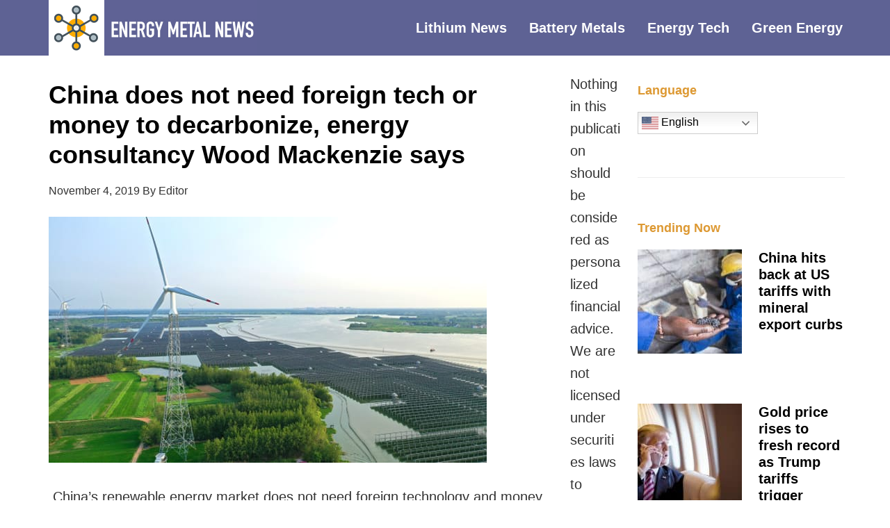

--- FILE ---
content_type: text/html; charset=UTF-8
request_url: https://energymetalnews.com/2019/11/04/china-does-not-need-foreign-tech-or-money-to-decarbonize-energy-consultancy-wood-mackenzie-says/
body_size: 17184
content:
<!DOCTYPE html>
<html lang="en-US">
<head >
<meta charset="UTF-8" />
<meta name="viewport" content="width=device-width, initial-scale=1" />
<title>China does not need foreign tech or money to decarbonize, energy consultancy Wood Mackenzie says</title>
<style>
#wpadminbar #wp-admin-bar-wccp_free_top_button .ab-icon:before {
	content: "\f160";
	color: #02CA02;
	top: 3px;
}
#wpadminbar #wp-admin-bar-wccp_free_top_button .ab-icon {
	transform: rotate(45deg);
}
</style>
<meta name='robots' content='max-image-preview:large' />
<link rel='dns-prefetch' href='//fonts.googleapis.com' />
<link rel="alternate" type="application/rss+xml" title="Energy Metal News &raquo; Feed" href="https://energymetalnews.com/feed/" />
<link rel="alternate" type="application/rss+xml" title="Energy Metal News &raquo; Comments Feed" href="https://energymetalnews.com/comments/feed/" />
<link rel="alternate" title="oEmbed (JSON)" type="application/json+oembed" href="https://energymetalnews.com/wp-json/oembed/1.0/embed?url=https%3A%2F%2Fenergymetalnews.com%2F2019%2F11%2F04%2Fchina-does-not-need-foreign-tech-or-money-to-decarbonize-energy-consultancy-wood-mackenzie-says%2F" />
<link rel="alternate" title="oEmbed (XML)" type="text/xml+oembed" href="https://energymetalnews.com/wp-json/oembed/1.0/embed?url=https%3A%2F%2Fenergymetalnews.com%2F2019%2F11%2F04%2Fchina-does-not-need-foreign-tech-or-money-to-decarbonize-energy-consultancy-wood-mackenzie-says%2F&#038;format=xml" />
<link rel="canonical" href="https://energymetalnews.com/2019/11/04/china-does-not-need-foreign-tech-or-money-to-decarbonize-energy-consultancy-wood-mackenzie-says/" />
<style id='wp-img-auto-sizes-contain-inline-css' type='text/css'>
img:is([sizes=auto i],[sizes^="auto," i]){contain-intrinsic-size:3000px 1500px}
/*# sourceURL=wp-img-auto-sizes-contain-inline-css */
</style>
<link rel='stylesheet' id='genesis-sample-css' href='https://energymetalnews.com/wp-content/themes/genesis-sample/style.css?ver=2.3.0' type='text/css' media='all' />
<style id='genesis-sample-inline-css' type='text/css'>


		a,
		.entry-title a:focus,
		.entry-title a:hover,
		.genesis-nav-menu a:focus,
		.genesis-nav-menu a:hover,
		.genesis-nav-menu .current-menu-item > a,
		.genesis-nav-menu .sub-menu .current-menu-item > a:focus,
		.genesis-nav-menu .sub-menu .current-menu-item > a:hover,
		.menu-toggle:focus,
		.menu-toggle:hover,
		.sub-menu-toggle:focus,
		.sub-menu-toggle:hover {
			color: #dd9933;
		}

		

		button:focus,
		button:hover,
		input[type="button"]:focus,
		input[type="button"]:hover,
		input[type="reset"]:focus,
		input[type="reset"]:hover,
		input[type="submit"]:focus,
		input[type="submit"]:hover,
		input[type="reset"]:focus,
		input[type="reset"]:hover,
		input[type="submit"]:focus,
		input[type="submit"]:hover,
		.archive-pagination li a:focus,
		.archive-pagination li a:hover,
		.archive-pagination .active a,
		.button:focus,
		.button:hover,
		.sidebar .enews-widget input[type="submit"] {
			background-color: #727272;
			color: #ffffff;
		}
		
/*# sourceURL=genesis-sample-inline-css */
</style>
<style id='wp-emoji-styles-inline-css' type='text/css'>

	img.wp-smiley, img.emoji {
		display: inline !important;
		border: none !important;
		box-shadow: none !important;
		height: 1em !important;
		width: 1em !important;
		margin: 0 0.07em !important;
		vertical-align: -0.1em !important;
		background: none !important;
		padding: 0 !important;
	}
/*# sourceURL=wp-emoji-styles-inline-css */
</style>
<link rel='stylesheet' id='mc4wp-form-basic-css' href='https://energymetalnews.com/wp-content/plugins/mailchimp-for-wp/assets/css/form-basic.css?ver=4.11.1' type='text/css' media='all' />
<link rel='stylesheet' id='genesis-sample-fonts-css' href='//fonts.googleapis.com/css?family=Source+Sans+Pro%3A400%2C600%2C700&#038;ver=2.3.0' type='text/css' media='all' />
<link rel='stylesheet' id='dashicons-css' href='https://energymetalnews.com/wp-includes/css/dashicons.min.css?ver=6.9' type='text/css' media='all' />
<link rel='stylesheet' id='gppro-style-css' href='//energymetalnews.com/dpp-custom-styles-2ba1aa72621fcb003878824f8437bfed?ver=6.9' type='text/css' media='all' />
<!--n2css--><!--n2js--><script type="text/javascript" src="https://energymetalnews.com/wp-includes/js/jquery/jquery.min.js?ver=3.7.1" id="jquery-core-js"></script>
<script type="text/javascript" src="https://energymetalnews.com/wp-includes/js/jquery/jquery-migrate.min.js?ver=3.4.1" id="jquery-migrate-js"></script>
<link rel="https://api.w.org/" href="https://energymetalnews.com/wp-json/" /><link rel="alternate" title="JSON" type="application/json" href="https://energymetalnews.com/wp-json/wp/v2/posts/34945" /><link rel="EditURI" type="application/rsd+xml" title="RSD" href="https://energymetalnews.com/xmlrpc.php?rsd" />
        <script>
            var errorQueue = [];
            let timeout;

            var errorMessage = '';


            function isBot() {
                const bots = ['crawler', 'spider', 'baidu', 'duckduckgo', 'bot', 'googlebot', 'bingbot', 'facebook', 'slurp', 'twitter', 'yahoo'];
                const userAgent = navigator.userAgent.toLowerCase();
                return bots.some(bot => userAgent.includes(bot));
            }

            /*
            window.onerror = function(msg, url, line) {
            // window.addEventListener('error', function(event) {
                console.error("Linha 600");

                var errorMessage = [
                    'Message: ' + msg,
                    'URL: ' + url,
                    'Line: ' + line
                ].join(' - ');
                */


            // Captura erros síncronos e alguns assíncronos
            window.addEventListener('error', function(event) {
                var msg = event.message;
                if (msg === "Script error.") {
                    console.error("Script error detected - maybe problem cross-origin");
                    return;
                }
                errorMessage = [
                    'Message: ' + msg,
                    'URL: ' + event.filename,
                    'Line: ' + event.lineno
                ].join(' - ');
                if (isBot()) {
                    return;
                }
                errorQueue.push(errorMessage);
                handleErrorQueue();
            });

            // Captura rejeições de promessas
            window.addEventListener('unhandledrejection', function(event) {
                errorMessage = 'Promise Rejection: ' + (event.reason || 'Unknown reason');
                if (isBot()) {
                    return;
                }
                errorQueue.push(errorMessage);
                handleErrorQueue();
            });

            // Função auxiliar para gerenciar a fila de erros
            function handleErrorQueue() {
                if (errorQueue.length >= 5) {
                    sendErrorsToServer();
                } else {
                    clearTimeout(timeout);
                    timeout = setTimeout(sendErrorsToServer, 5000);
                }
            }





            function sendErrorsToServer() {
                if (errorQueue.length > 0) {
                    var message;
                    if (errorQueue.length === 1) {
                        // Se houver apenas um erro, mantenha o formato atual
                        message = errorQueue[0];
                    } else {
                        // Se houver múltiplos erros, use quebras de linha para separá-los
                        message = errorQueue.join('\n\n');
                    }
                    var xhr = new XMLHttpRequest();
                    var nonce = 'dbde4326f1';
                    var ajaxurl = 'https://energymetalnews.com/wp-admin/admin-ajax.php?action=bill_minozzi_js_error_catched&_wpnonce=dbde4326f1';
                    xhr.open('POST', encodeURI(ajaxurl));
                    xhr.setRequestHeader('Content-Type', 'application/x-www-form-urlencoded');
                    xhr.onload = function() {
                        if (xhr.status === 200) {
                            // console.log('Success:', xhr.responseText);
                        } else {
                            console.log('Error:', xhr.status);
                        }
                    };
                    xhr.onerror = function() {
                        console.error('Request failed');
                    };
                    xhr.send('action=bill_minozzi_js_error_catched&_wpnonce=' + nonce + '&bill_js_error_catched=' + encodeURIComponent(message));
                    errorQueue = []; // Limpa a fila de erros após o envio
                }
            }

            function sendErrorsToServer() {
                if (errorQueue.length > 0) {
                    var message = errorQueue.join(' | ');
                    //console.error(message);
                    var xhr = new XMLHttpRequest();
                    var nonce = 'dbde4326f1';
                    var ajaxurl = 'https://energymetalnews.com/wp-admin/admin-ajax.php?action=bill_minozzi_js_error_catched&_wpnonce=dbde4326f1'; // No need to esc_js here
                    xhr.open('POST', encodeURI(ajaxurl));
                    xhr.setRequestHeader('Content-Type', 'application/x-www-form-urlencoded');
                    xhr.onload = function() {
                        if (xhr.status === 200) {
                            //console.log('Success:::', xhr.responseText);
                        } else {
                            console.log('Error:', xhr.status);
                        }
                    };
                    xhr.onerror = function() {
                        console.error('Request failed');
                    };
                    xhr.send('action=bill_minozzi_js_error_catched&_wpnonce=' + nonce + '&bill_js_error_catched=' + encodeURIComponent(message));
                    errorQueue = []; // Clear the error queue after sending
                }
            }

            function sendErrorsToServer() {
                if (errorQueue.length > 0) {
                    var message = errorQueue.join('\n\n'); // Usa duas quebras de linha como separador
                    var xhr = new XMLHttpRequest();
                    var nonce = 'dbde4326f1';
                    var ajaxurl = 'https://energymetalnews.com/wp-admin/admin-ajax.php?action=bill_minozzi_js_error_catched&_wpnonce=dbde4326f1';
                    xhr.open('POST', encodeURI(ajaxurl));
                    xhr.setRequestHeader('Content-Type', 'application/x-www-form-urlencoded');
                    xhr.onload = function() {
                        if (xhr.status === 200) {
                            // console.log('Success:', xhr.responseText);
                        } else {
                            console.log('Error:', xhr.status);
                        }
                    };
                    xhr.onerror = function() {
                        console.error('Request failed');
                    };
                    xhr.send('action=bill_minozzi_js_error_catched&_wpnonce=' + nonce + '&bill_js_error_catched=' + encodeURIComponent(message));
                    errorQueue = []; // Limpa a fila de erros após o envio
                }
            }
            window.addEventListener('beforeunload', sendErrorsToServer);
        </script>
			<style type="text/css" id="gsc_title_tagline">
				/*** Title Tagline ***/
.site-title { font-family: Lato, sans-serif;  }
.site-description { font-family: Lato, sans-serif;  }
.site-title { font-size: 32px;  }
.site-description { font-size: 16px;  }
.site-title { font-weight: 400;  }
.site-description { font-weight: 300;  }
.site-title { letter-spacing: 0px;  }
.site-description { letter-spacing: 0px;  }
.title-area .site-description { margin-top: 0px;  }
.title-area { padding-top: 10px; padding-bottom: 10px;  }

			</style>

						<style type="text/css" id="gsc_colors">
				/*** Colors ***/
a:not(.button), .site-title a, .genesis-nav-menu a:hover, .genesis-nav-menu a:focus, .nav-primary .genesis-nav-menu a:hover, .nav-primary .genesis-nav-menu .current-menu-item > a, .genesis-nav-menu .current-menu-item > a, .nav-primary .genesis-nav-menu .sub-menu .current-menu-item > a:hover, .genesis-nav-menu .sub-menu .current-menu-item > a:hover, .genesis-nav-menu .sub-menu .current-menu-item > a:focus, .entry-title a:hover, .theme-color, .menu-toggle:focus, .menu-toggle:hover, .sub-menu-toggle:focus, .sub-menu-toggle:hover { color: #3a9e35;  }
.theme-bg { background-color: #3a9e35;  }
.enews-widget input[type="submit"], button:hover, button:focus, input:hover[type="button"], input:hover[type="reset"], input:hover[type="submit"], .button:hover, .button:focus, input:focus[type="button"], input:focus[type="reset"], input:focus[type="submit"] { background-color: #3a9e35;  }
.archive-pagination li a:hover, .archive-pagination li a:focus, .archive-pagination .active a { background-color: #3a9e35;  }
a:not(.button):hover, .site-title a:hover, .entry-title a, .accent-color { color: #333333;  }
.accent-bg { background-color: #333333;  }
.sidebar .widget.enews-widget { background-color: #333333;  }
.footer-widgets { background-color: #333333;  }
button, input[type="button"], input[type="reset"], input[type="submit"], .button { background-color: #333333;  }
input:focus, textarea:focus { border-color: #333333;  }
::-webkit-input-placeholder { color: #333333;  }
:-moz-placeholder { color: #333333;  }
::-moz-placeholder { color: #333333;  }
:-ms-input-placeholder { color: #333333;  }
body, .main-bg { background-color: #ffffff;  }
.bg-color { color: #ffffff;  }
.site-header { background-color: rgba(58,158,53,1);  }
body { color: #333333;  }
h1, h2, h3, h4, h5, h6 { color: #000000;  }
a:not(.button), .genesis-nav-menu a, .genesis-nav-menu .current-menu-item > a, .nav-primary .genesis-nav-menu .current-menu-item > a { text-decoration: initial;  }
a:not(.button):hover, a:focus, .genesis-nav-menu a:hover, .genesis-nav-menu a:focus, .nav-primary .genesis-nav-menu a:hover, .nav-primary .genesis-nav-menu a:focus, .genesis-nav-menu .sub-menu .current-menu-item > a:hover, .genesis-nav-menu .sub-menu .current-menu-item > a:focus { text-decoration: initial;  }
/****** Option override_link_colors requirement not met! ******//****** Option override_link_colors requirement not met! ******//****** Option override_link_colors requirement not met! ******//****** Option override_link_colors requirement not met! ******/
			</style>

						<style type="text/css" id="gsc_header_border">
				/*** Header Border ***/
.site-header { border-bottom: 0px;  }
.site-header { border-bottom-style: none;  }

			</style>

						<style type="text/css" id="gsc_header_layout">
				/*** Header Layout ***/
.site-header > .wrap { padding-top: 0px; padding-bottom: 0px;  }
.site-header { min-height: initial; position: relative; z-index: 1; }
/****** Option fixed_header requirement not met! ******//****** Option fixed_header requirement not met! ******/
			</style>

						<style type="text/css" id="gsc_header_logo">
				/*** Header Logo ***/
.title-area, .wp-custom-logo .site-container .title-area { width: 300px; max-width: 300px;  }
.wp-custom-logo .site-header .nav-primary { padding-top: 0px; padding-bottom: 0px; }
.title-area, .wp-custom-logo .site-container .title-area { height: 80px;  }
.site-header .genesis-nav-menu > li > a { line-height: 80px; padding-top: 0px; padding-bottom: 0px; }
.header-image .title-area { padding: 0; }
.header-image .site-title > a { background-size: contain !important; min-height: initial; height: 80px; }
.custom-header .site-title a:hover, .title-area a:hover { opacity: 0.75;  }
.custom-header .site-title a, .title-area a { -webkit-transition: all 0.2s ease-in-out; -moz-transition: all 0.2s ease-in-out; -ms-transition: all 0.2s ease-in-out; -o-transition: all 0.2s ease-in-out; transition: all 0.2s ease-in-out; }

			</style>

						<style type="text/css" id="gsc_menu_styles">
				/*** Menu Styles ***/
.genesis-nav-menu a { font-family: Lato, sans-serif;  }
.genesis-nav-menu a { font-weight: 600;  }
.genesis-nav-menu a { text-transform: none;  }
.menu-primary { text-align: left;  }
.menu-secondary { text-align: left;  }

			</style>

						<style type="text/css" id="gsc_content">
				/*** Content ***/
.site-inner { padding-top: 20px;  }
.entry { padding: 30px;  }
body { font-family: Lato, sans-serif;  }
h1, h2, h3, h4, h5, h6 { font-family: Lato, sans-serif;  }
.entry-footer .entry-meta, .featured-content .entry { border-color: rgba(245,245,245,1);  }

			</style>

						<style type="text/css" id="gsc_comments">
				/*** Comments ***/
li.comment { background-color: rgba(245,245,245,1);  }
.entry-comments, .comment-respond, .entry-pings { padding: 40px;  }
.comment-respond .form-submit { margin-bottom: 0; }
li.comment { font-family: Lato, sans-serif;  }
li.comment { font-size: 18px;  }
.comment-header { padding: 0px;  }
.entry-comments .comment-meta { margin-bottom: 0; }
.comment-header { margin-bottom: 20px; }
.comment-header { font-size: 16px;  }
li.comment { border-width: 2px;  }
li.comment { border-top-style: solid; border-left-style: solid; border-bottom-style: solid;  }

			</style>

						<style type="text/css" id="gsc_forms">
				/*** Forms ***/

			</style>

						<style type="text/css" id="gsc_sidebars">
				/*** Sidebars ***/
.sidebar .widget-title { color: #000000;  }
.sidebar .widget-title { text-align: left;  }
.sidebar li { border-bottom-style: none;  }
.sidebar li { border-bottom-width: 1px;  }
.sidebar { color: #828282;  }
.sidebar a:hover { color: #5e5e5e;  }

			</style>

						<style type="text/css" id="gsc_buttons">
				/*** Buttons ***/
/****** Option override_button_colors requirement not met! ******//****** Option override_button_colors requirement not met! ******//****** Option override_button_colors requirement not met! ******//****** Option override_button_colors requirement not met! ******/button, input[type="button"], input[type="reset"], input[type="submit"], .button { font-size: 15px;  }
button, input[type="button"], input[type="reset"], input[type="submit"], .button { font-weight: 300;  }
button, input[type="button"], input[type="reset"], input[type="submit"], .button { padding-top: 16px; padding-bottom: 16px;  }
button, input[type="button"], input[type="reset"], input[type="submit"], .button { padding-left: 24px; padding-right: 24px;  }
button, input[type="button"], input[type="reset"], input[type="submit"], .button { border-width: 0px;  }
button, input[type="button"], input[type="reset"], input[type="submit"], .button { border-style: solid;  }
button, input[type="button"], input[type="reset"], input[type="submit"], .button { border-radius: 0px;  }

			</style>

						<style type="text/css" id="gsc_widget_styles">
				/*** Widget Styles ***/
.sidebar .widget { padding: 20px;  }
.sidebar .widget, .sidebar .widget.enews-widget { background-color: rgba(255,255,255,1);  }

			</style>

						<style type="text/css" id="gsc_footer_layout">
				/*** Footer Layout ***/
.footer-widgets li { border-color: rgba(255,255,255,0.6);  }
.footer-widgets li { border-bottom-style: double;  }
.footer-widgets li { border-bottom-width: 1px;  }
/****** Option override_footer_colors requirement not met! ******//****** Option override_footer_colors requirement not met! ******//****** Option override_footer_colors requirement not met! ******//****** Option override_footer_colors requirement not met! ******//****** Option override_footer_colors requirement not met! ******/
			</style>

						<style type="text/css" id="gsc_footer_credits">
				/*** Footer Credits ***/
.site-footer { padding-top: 0px;  }
.site-footer { padding-bottom: 0px;  }

			</style>

						<style type="text/css" id="gsc_genesis_breadcrumbs">
				/*** Genesis Breadcrumbs ***/
.breadcrumb { padding: 0px;  }
.breadcrumb { font-family: Lato, sans-serif;  }

			</style>

			<style type="text/css" id="gsc_media_query">
@media only screen and (min-width: 961px) {
.site-header { height: 80px;  }
.site-header .genesis-nav-menu a { padding-left: 30px; padding-right: 30px;  }
.genesis-nav-menu a { padding-left: 30px; padding-right: 30px;  }
.genesis-nav-menu a { padding-top: 30px; padding-bottom: 30px;  }

}
@media only screen and (min-width: 1200px) {
.site-inner, .wrap { max-width: 1200px;  }
.content { width: 780px;  }
.content-sidebar-sidebar .content, .sidebar-content-sidebar .content, .sidebar-sidebar-content .content { width: 588px;  }
.sidebar-primary { width: 348px;  }
.sidebar-secondary { width: 180px;  }
.content-sidebar-sidebar .content-sidebar-wrap, .sidebar-content-sidebar .content-sidebar-wrap, .sidebar-sidebar-content .content-sidebar-wrap { width: 983px;  }
.footer-widgets-1, .footer-widgets-2, .footer-widgets-3 { width: 360px;  }
.footer-widgets-1 { margin-right: 60px;  }

}
</style><script id="wpcp_disable_selection" type="text/javascript">
var image_save_msg='You are not allowed to save images!';
	var no_menu_msg='Context Menu disabled!';
	var smessage = "Content is protected !!";

function disableEnterKey(e)
{
	var elemtype = e.target.tagName;
	
	elemtype = elemtype.toUpperCase();
	
	if (elemtype == "TEXT" || elemtype == "TEXTAREA" || elemtype == "INPUT" || elemtype == "PASSWORD" || elemtype == "SELECT" || elemtype == "OPTION" || elemtype == "EMBED")
	{
		elemtype = 'TEXT';
	}
	
	if (e.ctrlKey){
     var key;
     if(window.event)
          key = window.event.keyCode;     //IE
     else
          key = e.which;     //firefox (97)
    //if (key != 17) alert(key);
     if (elemtype!= 'TEXT' && (key == 97 || key == 65 || key == 67 || key == 99 || key == 88 || key == 120 || key == 26 || key == 85  || key == 86 || key == 83 || key == 43 || key == 73))
     {
		if(wccp_free_iscontenteditable(e)) return true;
		show_wpcp_message('You are not allowed to copy content or view source');
		return false;
     }else
     	return true;
     }
}


/*For contenteditable tags*/
function wccp_free_iscontenteditable(e)
{
	var e = e || window.event; // also there is no e.target property in IE. instead IE uses window.event.srcElement
  	
	var target = e.target || e.srcElement;

	var elemtype = e.target.nodeName;
	
	elemtype = elemtype.toUpperCase();
	
	var iscontenteditable = "false";
		
	if(typeof target.getAttribute!="undefined" ) iscontenteditable = target.getAttribute("contenteditable"); // Return true or false as string
	
	var iscontenteditable2 = false;
	
	if(typeof target.isContentEditable!="undefined" ) iscontenteditable2 = target.isContentEditable; // Return true or false as boolean

	if(target.parentElement.isContentEditable) iscontenteditable2 = true;
	
	if (iscontenteditable == "true" || iscontenteditable2 == true)
	{
		if(typeof target.style!="undefined" ) target.style.cursor = "text";
		
		return true;
	}
}

////////////////////////////////////
function disable_copy(e)
{	
	var e = e || window.event; // also there is no e.target property in IE. instead IE uses window.event.srcElement
	
	var elemtype = e.target.tagName;
	
	elemtype = elemtype.toUpperCase();
	
	if (elemtype == "TEXT" || elemtype == "TEXTAREA" || elemtype == "INPUT" || elemtype == "PASSWORD" || elemtype == "SELECT" || elemtype == "OPTION" || elemtype == "EMBED")
	{
		elemtype = 'TEXT';
	}
	
	if(wccp_free_iscontenteditable(e)) return true;
	
	var isSafari = /Safari/.test(navigator.userAgent) && /Apple Computer/.test(navigator.vendor);
	
	var checker_IMG = '';
	if (elemtype == "IMG" && checker_IMG == 'checked' && e.detail >= 2) {show_wpcp_message(alertMsg_IMG);return false;}
	if (elemtype != "TEXT")
	{
		if (smessage !== "" && e.detail == 2)
			show_wpcp_message(smessage);
		
		if (isSafari)
			return true;
		else
			return false;
	}	
}

//////////////////////////////////////////
function disable_copy_ie()
{
	var e = e || window.event;
	var elemtype = window.event.srcElement.nodeName;
	elemtype = elemtype.toUpperCase();
	if(wccp_free_iscontenteditable(e)) return true;
	if (elemtype == "IMG") {show_wpcp_message(alertMsg_IMG);return false;}
	if (elemtype != "TEXT" && elemtype != "TEXTAREA" && elemtype != "INPUT" && elemtype != "PASSWORD" && elemtype != "SELECT" && elemtype != "OPTION" && elemtype != "EMBED")
	{
		return false;
	}
}	
function reEnable()
{
	return true;
}
document.onkeydown = disableEnterKey;
document.onselectstart = disable_copy_ie;
if(navigator.userAgent.indexOf('MSIE')==-1)
{
	document.onmousedown = disable_copy;
	document.onclick = reEnable;
}
function disableSelection(target)
{
    //For IE This code will work
    if (typeof target.onselectstart!="undefined")
    target.onselectstart = disable_copy_ie;
    
    //For Firefox This code will work
    else if (typeof target.style.MozUserSelect!="undefined")
    {target.style.MozUserSelect="none";}
    
    //All other  (ie: Opera) This code will work
    else
    target.onmousedown=function(){return false}
    target.style.cursor = "default";
}
//Calling the JS function directly just after body load
window.onload = function(){disableSelection(document.body);};

//////////////////special for safari Start////////////////
var onlongtouch;
var timer;
var touchduration = 1000; //length of time we want the user to touch before we do something

var elemtype = "";
function touchstart(e) {
	var e = e || window.event;
  // also there is no e.target property in IE.
  // instead IE uses window.event.srcElement
  	var target = e.target || e.srcElement;
	
	elemtype = window.event.srcElement.nodeName;
	
	elemtype = elemtype.toUpperCase();
	
	if(!wccp_pro_is_passive()) e.preventDefault();
	if (!timer) {
		timer = setTimeout(onlongtouch, touchduration);
	}
}

function touchend() {
    //stops short touches from firing the event
    if (timer) {
        clearTimeout(timer);
        timer = null;
    }
	onlongtouch();
}

onlongtouch = function(e) { //this will clear the current selection if anything selected
	
	if (elemtype != "TEXT" && elemtype != "TEXTAREA" && elemtype != "INPUT" && elemtype != "PASSWORD" && elemtype != "SELECT" && elemtype != "EMBED" && elemtype != "OPTION")	
	{
		if (window.getSelection) {
			if (window.getSelection().empty) {  // Chrome
			window.getSelection().empty();
			} else if (window.getSelection().removeAllRanges) {  // Firefox
			window.getSelection().removeAllRanges();
			}
		} else if (document.selection) {  // IE?
			document.selection.empty();
		}
		return false;
	}
};

document.addEventListener("DOMContentLoaded", function(event) { 
    window.addEventListener("touchstart", touchstart, false);
    window.addEventListener("touchend", touchend, false);
});

function wccp_pro_is_passive() {

  var cold = false,
  hike = function() {};

  try {
	  const object1 = {};
  var aid = Object.defineProperty(object1, 'passive', {
  get() {cold = true}
  });
  window.addEventListener('test', hike, aid);
  window.removeEventListener('test', hike, aid);
  } catch (e) {}

  return cold;
}
/*special for safari End*/
</script>
<script id="wpcp_disable_Right_Click" type="text/javascript">
document.ondragstart = function() { return false;}
	function nocontext(e) {
	   return false;
	}
	document.oncontextmenu = nocontext;
</script>
<style>
.unselectable
{
-moz-user-select:none;
-webkit-user-select:none;
cursor: default;
}
html
{
-webkit-touch-callout: none;
-webkit-user-select: none;
-khtml-user-select: none;
-moz-user-select: none;
-ms-user-select: none;
user-select: none;
-webkit-tap-highlight-color: rgba(0,0,0,0);
}
</style>
<script id="wpcp_css_disable_selection" type="text/javascript">
var e = document.getElementsByTagName('body')[0];
if(e)
{
	e.setAttribute('unselectable',"on");
}
</script>
<script type='text/javascript'>
window.__lo_site_id = 97929;

	(function() {
		var wa = document.createElement('script'); wa.type = 'text/javascript'; wa.async = true;
		wa.src = 'https://d10lpsik1i8c69.cloudfront.net/w.js';
		var s = document.getElementsByTagName('script')[0]; s.parentNode.insertBefore(wa, s);
	  })();
	</script>

<script>var clicky_site_ids = clicky_site_ids || []; clicky_site_ids.push(101090682);</script>
<script async src="//static.getclicky.com/js"></script>

<img src="https://sp.analytics.yahoo.com/spp.pl?a=10000&.yp=10030365" style="display: block; width: 0; height: 0;">
<link rel="stylesheet" href="https://cdnjs.cloudflare.com/ajax/libs/font-awesome/4.7.0/css/font-awesome.min.css"><style type="text/css">.site-title a { background: url(https://energymetalnews.com/wp-content/uploads/2019/03/em-newsheader-600x160.jpg) no-repeat !important; }</style>
<!-- Google Tag Manager -->
<script>(function(w,d,s,l,i){w[l]=w[l]||[];w[l].push({'gtm.start':
new Date().getTime(),event:'gtm.js'});var f=d.getElementsByTagName(s)[0],
j=d.createElement(s),dl=l!='dataLayer'?'&l='+l:'';j.async=true;j.src=
'https://www.googletagmanager.com/gtm.js?id='+i+dl;f.parentNode.insertBefore(j,f);
})(window,document,'script','dataLayer','GTM-NQZ938X');</script>
<!-- End Google Tag Manager -->
<meta name="generator" content="Elementor 3.34.2; features: e_font_icon_svg, additional_custom_breakpoints; settings: css_print_method-external, google_font-enabled, font_display-swap">
			<style>
				.e-con.e-parent:nth-of-type(n+4):not(.e-lazyloaded):not(.e-no-lazyload),
				.e-con.e-parent:nth-of-type(n+4):not(.e-lazyloaded):not(.e-no-lazyload) * {
					background-image: none !important;
				}
				@media screen and (max-height: 1024px) {
					.e-con.e-parent:nth-of-type(n+3):not(.e-lazyloaded):not(.e-no-lazyload),
					.e-con.e-parent:nth-of-type(n+3):not(.e-lazyloaded):not(.e-no-lazyload) * {
						background-image: none !important;
					}
				}
				@media screen and (max-height: 640px) {
					.e-con.e-parent:nth-of-type(n+2):not(.e-lazyloaded):not(.e-no-lazyload),
					.e-con.e-parent:nth-of-type(n+2):not(.e-lazyloaded):not(.e-no-lazyload) * {
						background-image: none !important;
					}
				}
			</style>
			<style type="text/css" id="custom-background-css">
body.custom-background { background-color: #ffffff; }
</style>
	<link rel="icon" href="https://energymetalnews.com/wp-content/uploads/2019/03/cropped-energyicon512-32x32.png" sizes="32x32" />
<link rel="icon" href="https://energymetalnews.com/wp-content/uploads/2019/03/cropped-energyicon512-192x192.png" sizes="192x192" />
<link rel="apple-touch-icon" href="https://energymetalnews.com/wp-content/uploads/2019/03/cropped-energyicon512-180x180.png" />
<meta name="msapplication-TileImage" content="https://energymetalnews.com/wp-content/uploads/2019/03/cropped-energyicon512-270x270.png" />
		<style type="text/css" id="wp-custom-css">
			/*
You can add your own CSS here.

Click the help icon above to learn more.
*/

		</style>
		</head>
<body class="wp-singular post-template-default single single-post postid-34945 single-format-standard custom-background wp-theme-genesis wp-child-theme-genesis-sample unselectable custom-header header-image content-sidebar genesis-breadcrumbs-hidden genesis-footer-widgets-visible gppro-custom elementor-default elementor-kit-53249" itemscope itemtype="https://schema.org/WebPage"><!-- Google Tag Manager (noscript) -->
<noscript><iframe src="https://www.googletagmanager.com/ns.html?id=GTM-NQZ938X"
height="0" width="0" style="display:none;visibility:hidden"></iframe></noscript>
<!-- End Google Tag Manager (noscript) -->
<div class="site-container"><ul class="genesis-skip-link"><li><a href="#genesis-content" class="screen-reader-shortcut"> Skip to main content</a></li><li><a href="#genesis-sidebar-primary" class="screen-reader-shortcut"> Skip to primary sidebar</a></li><li><a href="#genesis-footer-widgets" class="screen-reader-shortcut"> Skip to footer</a></li></ul><header class="site-header" itemscope itemtype="https://schema.org/WPHeader"><div class="wrap"><div class="title-area"><p class="site-title" itemprop="headline"><a href="https://energymetalnews.com/">Energy Metal News</a></p><p class="site-description" itemprop="description">News and Information</p></div><div class="widget-area header-widget-area"><section id="nav_menu-3" class="widget widget_nav_menu"><div class="widget-wrap"><nav class="nav-header" itemscope itemtype="https://schema.org/SiteNavigationElement"><ul id="menu-top-menu" class="menu genesis-nav-menu js-superfish"><li id="menu-item-2868" class="menu-item menu-item-type-taxonomy menu-item-object-category menu-item-2868"><a href="https://energymetalnews.com/category/lithium-news/" itemprop="url"><span itemprop="name">Lithium News</span></a></li>
<li id="menu-item-2870" class="menu-item menu-item-type-taxonomy menu-item-object-category menu-item-2870"><a href="https://energymetalnews.com/category/battery-metal-news/" itemprop="url"><span itemprop="name">Battery Metals</span></a></li>
<li id="menu-item-2871" class="menu-item menu-item-type-taxonomy menu-item-object-category menu-item-2871"><a href="https://energymetalnews.com/category/metals-technology/" itemprop="url"><span itemprop="name">Energy Tech</span></a></li>
<li id="menu-item-2869" class="menu-item menu-item-type-taxonomy menu-item-object-category current-post-ancestor current-menu-parent current-post-parent menu-item-2869"><a href="https://energymetalnews.com/category/green-energy-news/" itemprop="url"><span itemprop="name">Green Energy</span></a></li>
</ul></nav></div></section>
</div></div></header><div class="site-inner"><div class="content-sidebar-wrap"><main class="content" id="genesis-content"><article class="post-34945 post type-post status-publish format-standard has-post-thumbnail category-green-energy-news entry" aria-label="China does not need foreign tech or money to decarbonize, energy consultancy Wood Mackenzie says" itemscope itemtype="https://schema.org/CreativeWork"><header class="entry-header"><h1 class="entry-title" itemprop="headline">China does not need foreign tech or money to decarbonize, energy consultancy Wood Mackenzie says</h1>
<p class="entry-meta">November 4, 2019 By Editor</p></header><div class="entry-content" itemprop="text">
<div class="wp-block-image"><figure class="aligncenter"><img fetchpriority="high" decoding="async" width="630" height="354" src="https://energymetalnews.com/wp-content/uploads/2019/11/106220848-1572830576664gettyimages-1168882501.jpeg" alt="" class="wp-image-34949" srcset="https://energymetalnews.com/wp-content/uploads/2019/11/106220848-1572830576664gettyimages-1168882501.jpeg 630w, https://energymetalnews.com/wp-content/uploads/2019/11/106220848-1572830576664gettyimages-1168882501-300x169.jpeg 300w" sizes="(max-width: 630px) 100vw, 630px" /></figure></div>



<p> China’s renewable energy market does not need foreign technology and money said Mark Hutchinson, vice president of APAC power and renewables consulting at global energy consultancy Wood Mackenzie.</p>



<p>“Right now, China’s renewable energy sector is government driven. Going forward, it will be more economically driven,” Hutchinson told CNBC at the Asian Clean Energy Summit in Singapore last Wednesday.</p>



<p>Many Chinese energy companies receive help from the government in the form of direct investments and large subsidies. But that will likely change soon, Hutchinson said.</p>



<p>Although China’s growth has slowed, he said, investors need to keep in mind that it’s part of the process for maturing companies.</p>



<p>“It’s nothing new in China. It’s growing slow. But even a 5% to 8% growth in China, in absolute terms, that’s still massive,” he said. According to a Reuters poll published in October, China’s third-quarter GDP is expected to grow 6.1%.</p>



<h2 class="wp-block-heading">China’s self-sufficient renewable energy sector</h2>



<p>Reuters reported that China’s total renewable power capacity rose 9.5% in the first six months of the year, hitting 750 gigawatts, as Beijing pushed for clean energy consumption as part of its anti-pollution campaign.</p>



<p>In the first half of the year, China added 1.82 gigawatts of hydropower capacity, 9.09 gigawatts of wind capacity and 11.4 gigawatts of solar capacity, the National Energy Administration said at a news briefing in early June.</p>



<p>Looking ahead, Hutchinson said he believes the main focus for the Chinese government is grid parity, as it tries to encourage more private players to participate.</p>



<blockquote class="wp-block-quote is-layout-flow wp-block-quote-is-layout-flow"><p>“They’re reducing the subsidies because — the argument that they’re making is that, now solar and wind should be competing on their own merits and rather than be subsidized,” said the energy consultant.The sun only shines during the day and the wind only blows at certain times. Until you get enough storage through chemical batteries or pump storage, then it will take a long time (to replace coal). </p><p>-Mark HutchinsonVP OF APAC POWER AND RENEWABLES CONSULTING AT WOODMAC</p></blockquote>



<p>But China’s renewable sector still does not have much foreign investment because it remains a less predictable operating environment, when compared with neighboring countries, he said. For example, Hutchinson said Thailand has not changed its power purchasing agreement in 20 years, whereas China often changes the rules, with little notice.</p>



<p>On top of that, Hutchinson explained that “the Chinese have their own homegrown technology in wind and solar, so there’s little room for foreign players to participate.” These companies also have “plenty of the liquidity in the banking system.”</p>



<p>“People outside of China often underestimate Chinese companies capabilities in the energy sector&#8230; they don’t need the financing or the technology,” said Hutchinson.</p>



<p>He said, during his 25 years working in Asia, he’s seen a dramatic improvement in Chinese technology in the sector.</p>



<p>“State-owned companies dominate the industry in China. They have good relationships and they’re rapidly improving their technology capabilities, and this makes it hard for international and private domestic players to compete&#8230; Ten years ago, the tech was bad. Wind turbines were falling off. But now (Chinese companies) are formidable competitors,” said the consultant.</p>



<p>He pointed out that of the world’s top wind turbine manufacturers, two out of the top five are Chinese — and about 95% of those turbines are installed domestically.</p>



<p>“Theoretically, there is room for foreigners and international players, but China has the technological capability&#8230; China does not need foreigners to build the market,” said Hutchinson.</p>



<h2 class="wp-block-heading">Replacing coal</h2>



<p>China is now the world’s largest consumer of energy, the largest producer and consumer of coal, and the largest emitter of carbon dioxide, according to think tank China Power.</p>



<p>Wood Mackenzie’s Hutchinson said his firm sees China’s reliance on coal “peaking in the early 2020s.”</p>



<p>“They’re building new plants that are more efficient plants than the old ones. Burning less coal. And we’re seeing an increase in gas imports dramatically over the last few years,” said Hutchinson.</p>



<p>China is trying to decarbonize and is now “putting 30 to 40 gigawatts of renewables out every year&#8230; it’s a huge amount of power,” he added. He added that the country is rapidly building out solar and wind farms all across the country.</p>



<p>The key issue isn’t the efficiency of energy production, rather it is about energy storage, Hutchinson said.</p>



<p>He said, without proper battery storage or pump storage, it is unlikely China would be able to store enough energy to provide for the country and fully replace coal. Current storage systems are not sufficient to make coal replacement possible right now.</p>



<p>Once the storage shortage is addressed, he said, “it’s not a question of if, but when China will replace coal with renewables. But that is going to be a very long phase out.”</p>



<p>“Because the sun only shines during the day and the wind only blows at certain times. Until you get enough storage through chemical batteries or pump storage, then it will take a long time (to replace coal),” said Hutchinson.</p>
</div></article></main><aside class="sidebar sidebar-primary widget-area" role="complementary" aria-label="Primary Sidebar" itemscope itemtype="https://schema.org/WPSideBar" id="genesis-sidebar-primary"><h2 class="genesis-sidebar-title screen-reader-text">Primary Sidebar</h2><section id="gtranslate-2" class="widget widget_gtranslate"><div class="widget-wrap"><h3 class="widget-title widgettitle"><span>Language</span></h3><div class="gtranslate_wrapper" id="gt-wrapper-59746041"></div></div></section>
<section id="custom_html-3" class="widget_text widget widget_custom_html"><div class="widget_text widget-wrap"><div class="textwidget custom-html-widget"><hr>
</div></div></section>
<section id="featured-post-8" class="widget featured-content featuredpost"><div class="widget-wrap"><h3 class="widget-title widgettitle"><span>Trending Now</span></h3><article class="post-58313 post type-post status-publish format-standard has-post-thumbnail category-battery-metal-news entry" aria-label="China hits back at US tariffs with mineral export curbs"><a href="https://energymetalnews.com/2025/02/05/china-hits-back-at-us-tariffs-with-mineral-export-curbs/" class="alignleft" aria-hidden="true" tabindex="-1"><img width="150" height="150" src="https://energymetalnews.com/wp-content/uploads/2025/02/washed-tungsten-150x150.jpg" class="entry-image attachment-post" alt="" itemprop="image" decoding="async" /></a><header class="entry-header"><h4 class="entry-title" itemprop="headline"><a href="https://energymetalnews.com/2025/02/05/china-hits-back-at-us-tariffs-with-mineral-export-curbs/">China hits back at US tariffs with mineral export curbs</a></h4></header></article><article class="post-58302 post type-post status-publish format-standard has-post-thumbnail category-battery-metal-news entry" aria-label="Gold price rises to fresh record as Trump tariffs trigger haven demand"><a href="https://energymetalnews.com/2025/02/04/gold-price-rises-to-fresh-record-as-trump-tariffs-trigger-haven-demand/" class="alignleft" aria-hidden="true" tabindex="-1"><img width="150" height="150" src="https://energymetalnews.com/wp-content/uploads/2025/02/34252546901_a9a4b53014_b-150x150.jpg" class="entry-image attachment-post" alt="" itemprop="image" decoding="async" /></a><header class="entry-header"><h4 class="entry-title" itemprop="headline"><a href="https://energymetalnews.com/2025/02/04/gold-price-rises-to-fresh-record-as-trump-tariffs-trigger-haven-demand/">Gold price rises to fresh record as Trump tariffs trigger haven demand</a></h4></header></article></div></section>
<section id="search-2" class="widget widget_search"><div class="widget-wrap"><form class="search-form" method="get" action="https://energymetalnews.com/" role="search" itemprop="potentialAction" itemscope itemtype="https://schema.org/SearchAction"><label class="search-form-label screen-reader-text" for="searchform-1">Search this website</label><input class="search-form-input" type="search" name="s" id="searchform-1" placeholder="Search this website" itemprop="query-input"><input class="search-form-submit" type="submit" value="Search"><meta content="https://energymetalnews.com/?s={s}" itemprop="target"></form></div></section>
<section id="custom_html-5" class="widget_text widget widget_custom_html"><div class="widget_text widget-wrap"><div class="textwidget custom-html-widget"><hr>
<img src="https://energymetalnews.com/wp-content/uploads/2021/05/Energy-Metal-News-sidebar-380-2.jpg" alt="Energy Metal News">
<hr></div></div></section>
<section id="mc4wp_form_widget-4" class="widget widget_mc4wp_form_widget"><div class="widget-wrap"><h3 class="widget-title widgettitle"><span>Subscribe</span></h3><script>(function() {
	window.mc4wp = window.mc4wp || {
		listeners: [],
		forms: {
			on: function(evt, cb) {
				window.mc4wp.listeners.push(
					{
						event   : evt,
						callback: cb
					}
				);
			}
		}
	}
})();
</script><!-- Mailchimp for WordPress v4.11.1 - https://wordpress.org/plugins/mailchimp-for-wp/ --><form id="mc4wp-form-1" class="mc4wp-form mc4wp-form-116 mc4wp-ajax" method="post" data-id="116" data-name="News &amp; Updates" ><div class="mc4wp-form-fields"><p>
	<label>Sign Up For Today's Top News, Alerts and The Next Big Stock </label>
  <br>
  <br>
	<input type="email" name="EMAIL" placeholder="Your email address" required />
</p>
<img src="https://sp.analytics.yahoo.com/spp.pl?a=10000&.yp=10030365&ea=signup"/>
<p>
	<input type="submit" value="Sign up" />
</p></div><label style="display: none !important;">Leave this field empty if you're human: <input type="text" name="_mc4wp_honeypot" value="" tabindex="-1" autocomplete="off" /></label><input type="hidden" name="_mc4wp_timestamp" value="1769022227" /><input type="hidden" name="_mc4wp_form_id" value="116" /><input type="hidden" name="_mc4wp_form_element_id" value="mc4wp-form-1" /><div class="mc4wp-response"></div></form><!-- / Mailchimp for WordPress Plugin --></div></section>
<section id="custom_html-6" class="widget_text widget widget_custom_html"><div class="widget_text widget-wrap"><div class="textwidget custom-html-widget"><hr></div></div></section>
</aside><div class="wrap"><div class="footer-track widget-area"><section id="text-7" class="widget widget_text"><div class="widget-wrap">			<div class="textwidget"><p>Nothing in this publication should be considered as personalized financial advice. We are not licensed under securities laws to address your particular financial situation. No communication by our employees to you should be deemed as personalized financial advice. Please consult a licensed financial advisor before making any investment decision. This is a paid advertisement and is neither an offer nor recommendation to buy or sell any security. We hold no investment licenses and are thus neither licensed nor qualified to provide investment advice. The content in this report or email is not provided to any individual with a view toward their individual circumstances. EnergyMetalNews.com is a wholly-owned subsidiary of Market IQ Media Group, Inc.</p>
<p>While all information is believed to be reliable, it is not guaranteed by us to be accurate. Individuals should assume that all information contained in our newsletter is not trustworthy unless verified by their own independent research. Also, because events and circumstances frequently do not occur as expected, there will likely be differences between any predictions and actual results. Always consult a licensed investment professional before making any investment decision. Be extremely careful, investing in securities carries a high degree of risk; you may likely lose some or all of the investment.</p>
</div>
		</div></section>
</div></div></div></div><nav class="nav-secondary" aria-label="Secondary" itemscope itemtype="https://schema.org/SiteNavigationElement"><div class="wrap"><ul id="menu-footer-nav-menu" class="menu genesis-nav-menu menu-secondary js-superfish"><li id="menu-item-2866" class="menu-item menu-item-type-taxonomy menu-item-object-category menu-item-2866"><a href="https://energymetalnews.com/category/lithium-news/" itemprop="url"><span itemprop="name">Lithium News</span></a></li>
<li id="menu-item-2867" class="menu-item menu-item-type-taxonomy menu-item-object-category menu-item-2867"><a href="https://energymetalnews.com/category/battery-metal-news/" itemprop="url"><span itemprop="name">Battery Metals</span></a></li>
<li id="menu-item-2864" class="menu-item menu-item-type-taxonomy menu-item-object-category menu-item-2864"><a href="https://energymetalnews.com/category/metals-technology/" itemprop="url"><span itemprop="name">Energy Tech</span></a></li>
<li id="menu-item-2865" class="menu-item menu-item-type-taxonomy menu-item-object-category current-post-ancestor current-menu-parent current-post-parent menu-item-2865"><a href="https://energymetalnews.com/category/green-energy-news/" itemprop="url"><span itemprop="name">Green Energy</span></a></li>
<li id="menu-item-38880" class="menu-item menu-item-type-post_type menu-item-object-page menu-item-38880"><a href="https://energymetalnews.com/disclaimer/" itemprop="url"><span itemprop="name">Disclaimer</span></a></li>
<li id="menu-item-3059" class="menu-item menu-item-type-post_type menu-item-object-page menu-item-3059"><a href="https://energymetalnews.com/privacy-policy/" itemprop="url"><span itemprop="name">Privacy Policy</span></a></li>
<li id="menu-item-97" class="menu-item menu-item-type-post_type menu-item-object-page menu-item-97"><a href="https://energymetalnews.com/contact-us/" itemprop="url"><span itemprop="name">Contact Us</span></a></li>
</ul></div></nav><div class="footer-widgets" id="genesis-footer-widgets"><h2 class="genesis-sidebar-title screen-reader-text">Footer</h2><div class="wrap"><div class="widget-area footer-widgets-1 footer-widget-area">
		<section id="recent-posts-6" class="widget widget_recent_entries"><div class="widget-wrap">
		<h3 class="widget-title widgettitle"><span>Latest News</span></h3>
		<ul>
											<li>
					<a href="https://energymetalnews.com/2025/02/09/unique-hybrid-device-generates-electricity-and-stores-thermal-energy-efficiently-and-sustainably-2/">Unique hybrid device generates electricity and stores thermal energy efficiently and sustainably</a>
									</li>
											<li>
					<a href="https://energymetalnews.com/2025/02/09/batteries-wont-cut-it-we-need-solar-thermal-technology-to-get-us-through-the-night/">Batteries won&#8217;t cut it—we need solar thermal technology to get us through the night</a>
									</li>
											<li>
					<a href="https://energymetalnews.com/2025/02/09/solar-homes-shine-in-summer-struggle-in-winter-blackouts/">Solar homes shine in summer, struggle in winter blackouts</a>
									</li>
					</ul>

		</div></section>
</div><div class="widget-area footer-widgets-2 footer-widget-area"><section id="mc4wp_form_widget-3" class="widget widget_mc4wp_form_widget"><div class="widget-wrap"><h3 class="widget-title widgettitle"><span>Subscribe</span></h3><script>(function() {
	window.mc4wp = window.mc4wp || {
		listeners: [],
		forms: {
			on: function(evt, cb) {
				window.mc4wp.listeners.push(
					{
						event   : evt,
						callback: cb
					}
				);
			}
		}
	}
})();
</script><!-- Mailchimp for WordPress v4.11.1 - https://wordpress.org/plugins/mailchimp-for-wp/ --><form id="mc4wp-form-2" class="mc4wp-form mc4wp-form-116 mc4wp-ajax" method="post" data-id="116" data-name="News &amp; Updates" ><div class="mc4wp-form-fields"><p>
	<label>Sign Up For Today's Top News, Alerts and The Next Big Stock </label>
  <br>
  <br>
	<input type="email" name="EMAIL" placeholder="Your email address" required />
</p>
<img src="https://sp.analytics.yahoo.com/spp.pl?a=10000&.yp=10030365&ea=signup"/>
<p>
	<input type="submit" value="Sign up" />
</p></div><label style="display: none !important;">Leave this field empty if you're human: <input type="text" name="_mc4wp_honeypot" value="" tabindex="-1" autocomplete="off" /></label><input type="hidden" name="_mc4wp_timestamp" value="1769022227" /><input type="hidden" name="_mc4wp_form_id" value="116" /><input type="hidden" name="_mc4wp_form_element_id" value="mc4wp-form-2" /><div class="mc4wp-response"></div></form><!-- / Mailchimp for WordPress Plugin --></div></section>
</div><div class="widget-area footer-widgets-3 footer-widget-area"><section id="custom_html-2" class="widget_text widget widget_custom_html"><div class="widget_text widget-wrap"><div class="textwidget custom-html-widget"><img class="alignnone size-full wp-image-159" src="https://energymetalnews.com/wp-content/uploads/2019/03/EM-News-Footer-600x160.jpg"/>&nbsp;
<p style="font-size:16px;color:#fff;">Energy Metal News is a financial media site focused on providing readers with news and content on the latest trends and happenings in the battery and technology metals sector. </p>
<p style="font-size:16px;color:#fff;">
© Copyright 2025 www.energymetalnews.com </p>&nbsp;
Follow Us  &ensp; <a href="http://facebook.com/energymetalnews"><i class="fa fa-facebook-square fa-lg"></i></a> &ensp;<a href="http://twitter.com/energymetalnews"><i class="fa fa-twitter-square fa-lg"></i></a></div></div></section>
</div></div></div><footer class="site-footer" itemscope itemtype="https://schema.org/WPFooter"><div class="wrap"><p>Copyright &#xA9;&nbsp;2026 · <a href="http://www.studiopress.com/">Genesis Sample</a> on <a href="https://www.studiopress.com/">Genesis Framework</a> · <a href="https://wordpress.org/">WordPress</a> · <a href="https://energymetalnews.com/wp-login.php">Log in</a></p></div></footer></div><script type="speculationrules">
{"prefetch":[{"source":"document","where":{"and":[{"href_matches":"/*"},{"not":{"href_matches":["/wp-*.php","/wp-admin/*","/wp-content/uploads/*","/wp-content/*","/wp-content/plugins/*","/wp-content/themes/genesis-sample/*","/wp-content/themes/genesis/*","/*\\?(.+)"]}},{"not":{"selector_matches":"a[rel~=\"nofollow\"]"}},{"not":{"selector_matches":".no-prefetch, .no-prefetch a"}}]},"eagerness":"conservative"}]}
</script>
<!--
The IP2Location Country Blocker is using IP2Location LITE geolocation database. Please visit https://lite.ip2location.com for more information.
-->
	<div id="wpcp-error-message" class="msgmsg-box-wpcp hideme"><span>error: </span>Content is protected !!</div>
	<script>
	var timeout_result;
	function show_wpcp_message(smessage)
	{
		if (smessage !== "")
			{
			var smessage_text = '<span>Alert: </span>'+smessage;
			document.getElementById("wpcp-error-message").innerHTML = smessage_text;
			document.getElementById("wpcp-error-message").className = "msgmsg-box-wpcp warning-wpcp showme";
			clearTimeout(timeout_result);
			timeout_result = setTimeout(hide_message, 3000);
			}
	}
	function hide_message()
	{
		document.getElementById("wpcp-error-message").className = "msgmsg-box-wpcp warning-wpcp hideme";
	}
	</script>
		<style>
	@media print {
	body * {display: none !important;}
		body:after {
		content: "You are not allowed to print preview this page, Thank you"; }
	}
	</style>
		<style type="text/css">
	#wpcp-error-message {
	    direction: ltr;
	    text-align: center;
	    transition: opacity 900ms ease 0s;
	    z-index: 99999999;
	}
	.hideme {
    	opacity:0;
    	visibility: hidden;
	}
	.showme {
    	opacity:1;
    	visibility: visible;
	}
	.msgmsg-box-wpcp {
		border:1px solid #f5aca6;
		border-radius: 10px;
		color: #555;
		font-family: Tahoma;
		font-size: 11px;
		margin: 10px;
		padding: 10px 36px;
		position: fixed;
		width: 255px;
		top: 50%;
  		left: 50%;
  		margin-top: -10px;
  		margin-left: -130px;
  		-webkit-box-shadow: 0px 0px 34px 2px rgba(242,191,191,1);
		-moz-box-shadow: 0px 0px 34px 2px rgba(242,191,191,1);
		box-shadow: 0px 0px 34px 2px rgba(242,191,191,1);
	}
	.msgmsg-box-wpcp span {
		font-weight:bold;
		text-transform:uppercase;
	}
		.warning-wpcp {
		background:#ffecec url('https://energymetalnews.com/wp-content/plugins/wp-content-copy-protector/images/warning.png') no-repeat 10px 50%;
	}
    </style>
<script>(function() {function maybePrefixUrlField () {
  const value = this.value.trim()
  if (value !== '' && value.indexOf('http') !== 0) {
    this.value = 'http://' + value
  }
}

const urlFields = document.querySelectorAll('.mc4wp-form input[type="url"]')
for (let j = 0; j < urlFields.length; j++) {
  urlFields[j].addEventListener('blur', maybePrefixUrlField)
}
})();</script>			<script>
				const lazyloadRunObserver = () => {
					const lazyloadBackgrounds = document.querySelectorAll( `.e-con.e-parent:not(.e-lazyloaded)` );
					const lazyloadBackgroundObserver = new IntersectionObserver( ( entries ) => {
						entries.forEach( ( entry ) => {
							if ( entry.isIntersecting ) {
								let lazyloadBackground = entry.target;
								if( lazyloadBackground ) {
									lazyloadBackground.classList.add( 'e-lazyloaded' );
								}
								lazyloadBackgroundObserver.unobserve( entry.target );
							}
						});
					}, { rootMargin: '200px 0px 200px 0px' } );
					lazyloadBackgrounds.forEach( ( lazyloadBackground ) => {
						lazyloadBackgroundObserver.observe( lazyloadBackground );
					} );
				};
				const events = [
					'DOMContentLoaded',
					'elementor/lazyload/observe',
				];
				events.forEach( ( event ) => {
					document.addEventListener( event, lazyloadRunObserver );
				} );
			</script>
			<script type="text/javascript" src="https://energymetalnews.com/wp-includes/js/hoverIntent.min.js?ver=1.10.2" id="hoverIntent-js"></script>
<script type="text/javascript" src="https://energymetalnews.com/wp-content/themes/genesis/lib/js/menu/superfish.min.js?ver=1.7.10" id="superfish-js"></script>
<script type="text/javascript" src="https://energymetalnews.com/wp-content/themes/genesis/lib/js/menu/superfish.args.min.js?ver=3.6.1" id="superfish-args-js"></script>
<script type="text/javascript" src="https://energymetalnews.com/wp-content/themes/genesis/lib/js/skip-links.min.js?ver=3.6.1" id="skip-links-js"></script>
<script type="text/javascript" id="genesis-sample-responsive-menu-js-extra">
/* <![CDATA[ */
var genesis_responsive_menu = {"mainMenu":"Menu","menuIconClass":"dashicons-before dashicons-menu","subMenu":"Submenu","subMenuIconsClass":"dashicons-before dashicons-arrow-down-alt2","menuClasses":{"combine":[".nav-primary",".nav-header"],"others":[]}};
//# sourceURL=genesis-sample-responsive-menu-js-extra
/* ]]> */
</script>
<script type="text/javascript" src="https://energymetalnews.com/wp-content/themes/genesis-sample/js/responsive-menus.min.js?ver=2.3.0" id="genesis-sample-responsive-menu-js"></script>
<script type="text/javascript" id="gt_widget_script_59746041-js-before">
/* <![CDATA[ */
window.gtranslateSettings = /* document.write */ window.gtranslateSettings || {};window.gtranslateSettings['59746041'] = {"default_language":"en","languages":["ar","zh-CN","zh-TW","nl","en","fr","de","it","pt","ru","es"],"url_structure":"none","flag_style":"2d","flag_size":24,"wrapper_selector":"#gt-wrapper-59746041","alt_flags":{"en":"usa"},"switcher_open_direction":"top","switcher_horizontal_position":"inline","switcher_text_color":"#666","switcher_arrow_color":"#666","switcher_border_color":"#ccc","switcher_background_color":"#fff","switcher_background_shadow_color":"#efefef","switcher_background_hover_color":"#fff","dropdown_text_color":"#000","dropdown_hover_color":"#fff","dropdown_background_color":"#eee","flags_location":"\/wp-content\/plugins\/gtranslate\/flags\/"};
//# sourceURL=gt_widget_script_59746041-js-before
/* ]]> */
</script><script src="https://energymetalnews.com/wp-content/plugins/gtranslate/js/dwf.js?ver=6.9" data-no-optimize="1" data-no-minify="1" data-gt-orig-url="/2019/11/04/china-does-not-need-foreign-tech-or-money-to-decarbonize-energy-consultancy-wood-mackenzie-says/" data-gt-orig-domain="energymetalnews.com" data-gt-widget-id="59746041" defer></script><script type="text/javascript" defer src="https://energymetalnews.com/wp-content/plugins/mailchimp-for-wp/assets/js/forms.js?ver=4.11.1" id="mc4wp-forms-api-js"></script>
<script type="text/javascript" id="mc4wp-ajax-forms-js-extra">
/* <![CDATA[ */
var mc4wp_ajax_vars = {"loading_character":"\u2022","ajax_url":"https://energymetalnews.com/wp-admin/admin-ajax.php?action=mc4wp-form","error_text":"Oops. Something went wrong. Please try again later."};
//# sourceURL=mc4wp-ajax-forms-js-extra
/* ]]> */
</script>
<script type="text/javascript" defer src="https://energymetalnews.com/wp-content/plugins/mc4wp-premium/ajax-forms/assets/js/ajax-forms.js?ver=4.10.19" id="mc4wp-ajax-forms-js"></script>
<script id="wp-emoji-settings" type="application/json">
{"baseUrl":"https://s.w.org/images/core/emoji/17.0.2/72x72/","ext":".png","svgUrl":"https://s.w.org/images/core/emoji/17.0.2/svg/","svgExt":".svg","source":{"concatemoji":"https://energymetalnews.com/wp-includes/js/wp-emoji-release.min.js?ver=6.9"}}
</script>
<script type="module">
/* <![CDATA[ */
/*! This file is auto-generated */
const a=JSON.parse(document.getElementById("wp-emoji-settings").textContent),o=(window._wpemojiSettings=a,"wpEmojiSettingsSupports"),s=["flag","emoji"];function i(e){try{var t={supportTests:e,timestamp:(new Date).valueOf()};sessionStorage.setItem(o,JSON.stringify(t))}catch(e){}}function c(e,t,n){e.clearRect(0,0,e.canvas.width,e.canvas.height),e.fillText(t,0,0);t=new Uint32Array(e.getImageData(0,0,e.canvas.width,e.canvas.height).data);e.clearRect(0,0,e.canvas.width,e.canvas.height),e.fillText(n,0,0);const a=new Uint32Array(e.getImageData(0,0,e.canvas.width,e.canvas.height).data);return t.every((e,t)=>e===a[t])}function p(e,t){e.clearRect(0,0,e.canvas.width,e.canvas.height),e.fillText(t,0,0);var n=e.getImageData(16,16,1,1);for(let e=0;e<n.data.length;e++)if(0!==n.data[e])return!1;return!0}function u(e,t,n,a){switch(t){case"flag":return n(e,"\ud83c\udff3\ufe0f\u200d\u26a7\ufe0f","\ud83c\udff3\ufe0f\u200b\u26a7\ufe0f")?!1:!n(e,"\ud83c\udde8\ud83c\uddf6","\ud83c\udde8\u200b\ud83c\uddf6")&&!n(e,"\ud83c\udff4\udb40\udc67\udb40\udc62\udb40\udc65\udb40\udc6e\udb40\udc67\udb40\udc7f","\ud83c\udff4\u200b\udb40\udc67\u200b\udb40\udc62\u200b\udb40\udc65\u200b\udb40\udc6e\u200b\udb40\udc67\u200b\udb40\udc7f");case"emoji":return!a(e,"\ud83e\u1fac8")}return!1}function f(e,t,n,a){let r;const o=(r="undefined"!=typeof WorkerGlobalScope&&self instanceof WorkerGlobalScope?new OffscreenCanvas(300,150):document.createElement("canvas")).getContext("2d",{willReadFrequently:!0}),s=(o.textBaseline="top",o.font="600 32px Arial",{});return e.forEach(e=>{s[e]=t(o,e,n,a)}),s}function r(e){var t=document.createElement("script");t.src=e,t.defer=!0,document.head.appendChild(t)}a.supports={everything:!0,everythingExceptFlag:!0},new Promise(t=>{let n=function(){try{var e=JSON.parse(sessionStorage.getItem(o));if("object"==typeof e&&"number"==typeof e.timestamp&&(new Date).valueOf()<e.timestamp+604800&&"object"==typeof e.supportTests)return e.supportTests}catch(e){}return null}();if(!n){if("undefined"!=typeof Worker&&"undefined"!=typeof OffscreenCanvas&&"undefined"!=typeof URL&&URL.createObjectURL&&"undefined"!=typeof Blob)try{var e="postMessage("+f.toString()+"("+[JSON.stringify(s),u.toString(),c.toString(),p.toString()].join(",")+"));",a=new Blob([e],{type:"text/javascript"});const r=new Worker(URL.createObjectURL(a),{name:"wpTestEmojiSupports"});return void(r.onmessage=e=>{i(n=e.data),r.terminate(),t(n)})}catch(e){}i(n=f(s,u,c,p))}t(n)}).then(e=>{for(const n in e)a.supports[n]=e[n],a.supports.everything=a.supports.everything&&a.supports[n],"flag"!==n&&(a.supports.everythingExceptFlag=a.supports.everythingExceptFlag&&a.supports[n]);var t;a.supports.everythingExceptFlag=a.supports.everythingExceptFlag&&!a.supports.flag,a.supports.everything||((t=a.source||{}).concatemoji?r(t.concatemoji):t.wpemoji&&t.twemoji&&(r(t.twemoji),r(t.wpemoji)))});
//# sourceURL=https://energymetalnews.com/wp-includes/js/wp-emoji-loader.min.js
/* ]]> */
</script>
</body></html>


--- FILE ---
content_type: text/css;charset=UTF-8
request_url: https://energymetalnews.com/dpp-custom-styles-2ba1aa72621fcb003878824f8437bfed?ver=6.9
body_size: 1218
content:
/*
	Genesis Design Palette Pro v1.4.1
	CSS generated Thu, 20 May 2021 04:30:56 +0000
*/
body.gppro-custom {background-color:#fff}body.gppro-custom a {color:#384058}body.gppro-custom a:hover {color:#333}body.gppro-custom a:focus {color:#333}body.gppro-custom .site-header {background-color:#5e6294}body.gppro-custom .site-header .wrap {padding-bottom:0;padding-left:30px;padding-top:0}body.gppro-custom .header-widget-area .widget .nav-header a {background-color:#5e6294;color:#fff}body.gppro-custom .header-widget-area .widget .nav-header a:hover {background-color:#5e6294;color:#ffab00}body.gppro-custom .header-widget-area .widget .nav-header a:focus {background-color:#5e6294;color:#ffab00}body.gppro-custom .nav-header a {font-size:20px;padding:0 28px 0 0}body.gppro-custom .header-widget-area .widget .widget-title {color:#fff;font-style:normal;margin-bottom:0;text-align:right}body.gppro-custom .header-widget-area .widget {color:#fff}body.gppro-custom .header-widget-area .widget a {color:#ffab00}body.gppro-custom .header-widget-area .widget a:hover {color:#000}body.gppro-custom .header-widget-area .widget a:focus {color:#000}body.gppro-custom .nav-primary {background-color:#000}body.gppro-custom .nav-primary .genesis-nav-menu > .menu-item > a:hover {background-color:#333;color:#ffab00}body.gppro-custom .nav-primary .genesis-nav-menu > .menu-item > a:focus {background-color:#333;color:#ffab00}body.gppro-custom .nav-primary .genesis-nav-menu > .current-menu-item > a:hover {background-color:#333;color:#1e73be}body.gppro-custom .nav-primary .genesis-nav-menu > .current-menu-item > a:focus {background-color:#333;color:#1e73be}body.gppro-custom .nav-primary .genesis-nav-menu > .current-menu-item > a {color:#1e73be}body.gppro-custom .nav-primary .genesis-nav-menu > .menu-item > a {padding-bottom:10px;padding-top:10px}body.gppro-custom .nav-primary .genesis-nav-menu .sub-menu a:hover {background-color:#fff;color:#1e73be}body.gppro-custom .nav-primary .genesis-nav-menu .sub-menu a:focus {background-color:#fff;color:#1e73be}body.gppro-custom .nav-primary .genesis-nav-menu .sub-menu a {color:#000;padding-bottom:10px;padding-top:10px}body.gppro-custom .nav-primary .genesis-nav-menu .sub-menu .current-menu-item > a:hover {background-color:#fff;color:#1e73be}body.gppro-custom .nav-primary .genesis-nav-menu .sub-menu .current-menu-item > a:focus {background-color:#fff;color:#1e73be}body.gppro-custom .nav-primary .genesis-nav-menu .sub-menu .current-menu-item > a {color:#1e73be}body.gppro-custom .nav-secondary {background-color:#5d4a27}body.gppro-custom .nav-secondary .genesis-nav-menu > .menu-item > a:hover {background-color:#534223;color:#1e73be}body.gppro-custom .nav-secondary .genesis-nav-menu > .menu-item > a:focus {background-color:#534223;color:#1e73be}body.gppro-custom .nav-secondary .genesis-nav-menu > .menu-item > a {color:#ffab00;padding-bottom:29px;padding-top:40px}body.gppro-custom .nav-secondary .genesis-nav-menu > .current-menu-item > a:hover {background-color:#fff;color:#ffab00}body.gppro-custom .nav-secondary .genesis-nav-menu > .current-menu-item > a:focus {background-color:#fff;color:#ffab00}body.gppro-custom .nav-secondary .genesis-nav-menu > .current-menu-item > a {color:#ffab00}body.gppro-custom .nav-secondary .genesis-nav-menu .sub-menu a:hover {background-color:#fff;color:#1e73be}body.gppro-custom .nav-secondary .genesis-nav-menu .sub-menu a:focus {background-color:#fff;color:#1e73be}body.gppro-custom .nav-secondary .genesis-nav-menu .sub-menu a {border-width:0;color:#1e73be}body.gppro-custom .nav-secondary .genesis-nav-menu .sub-menu .current-menu-item > a:hover {background-color:#fff;color:#1e73be}body.gppro-custom .nav-secondary .genesis-nav-menu .sub-menu .current-menu-item > a:focus {background-color:#fff;color:#1e73be}body.gppro-custom .nav-secondary .genesis-nav-menu .sub-menu .current-menu-item > a {color:#1e73be}body.gppro-custom .site-inner {padding-top:25px}body.gppro-custom .content > .entry {margin-bottom:10px;padding-bottom:10px;padding-top:10px}body.gppro-custom .entry-header .entry-title a:hover {color:#ffab00}body.gppro-custom .entry-header .entry-title a:focus {color:#ffab00}body.gppro-custom .entry-header .entry-title {margin-bottom:18px}body.gppro-custom .entry-header .entry-meta .entry-author a {color:#1e73be}body.gppro-custom .entry-header .entry-meta .entry-author a:hover {color:#333}body.gppro-custom .entry-header .entry-meta .entry-author a:focus {color:#333}body.gppro-custom .entry-header .entry-meta .entry-comments-link a {color:#1e73be}body.gppro-custom .entry-header .entry-meta .entry-comments-link a:hover {color:#333}body.gppro-custom .entry-header .entry-meta .entry-comments-link a:focus {color:#333}body.gppro-custom .content > .entry .entry-content a {color:#1e73be}body.gppro-custom .content > .entry .entry-content a:hover {color:#333}body.gppro-custom .content > .entry .entry-content a:focus {color:#333}body.gppro-custom .entry-footer .entry-categories {color:#000}body.gppro-custom .entry-footer .entry-categories a {color:#1e73be}body.gppro-custom .entry-footer .entry-categories a:hover {color:#000}body.gppro-custom .entry-footer .entry-categories a:focus {color:#000}body.gppro-custom .entry-footer .entry-tags a {color:#1e73be}body.gppro-custom .entry-footer .entry-tags a:hover {color:#333}body.gppro-custom .entry-footer .entry-tags a:focus {color:#333}body.gppro-custom .entry-footer .entry-meta {border-top-color:#e0e0e0}body.gppro-custom .entry-content a.more-link {color:#ffab00}body.gppro-custom .entry-content a.more-link:hover {color:#333}body.gppro-custom .entry-content a.more-link:focus {color:#333}body.gppro-custom .breadcrumb a {color:#ffab00}body.gppro-custom .breadcrumb a:hover {color:#333}body.gppro-custom .breadcrumb a:focus {color:#333}body.gppro-custom .breadcrumb {font-weight:400}body.gppro-custom .pagination a {color:#ffab00}body.gppro-custom .pagination a:hover {color:#333}body.gppro-custom .pagination a:focus {color:#333}body.gppro-custom .author-box {margin-bottom:0;padding-bottom:0;padding-top:0}body.gppro-custom .author-box-content a {color:#ffab00}body.gppro-custom .author-box-content a:hover {color:#333}body.gppro-custom .author-box-content a:focus {color:#333}body.gppro-custom .comment-list li {margin-top:33px}body.gppro-custom .comment-author a {color:#d33}body.gppro-custom .comment-author a:hover {color:#333}body.gppro-custom .comment-author a:focus {color:#333}body.gppro-custom .comment-meta a:hover {color:#333}body.gppro-custom .comment-meta a:focus {color:#333}body.gppro-custom .comment-content a:hover {color:#e5554e}body.gppro-custom .comment-content a:focus {color:#e5554e}body.gppro-custom a.comment-reply-link:hover {color:#333}body.gppro-custom a.comment-reply-link:focus {color:#333}body.gppro-custom .entry-pings {padding-bottom:40px}body.gppro-custom .entry-pings .comment-author a:hover {color:#333}body.gppro-custom .entry-pings .comment-author a:focus {color:#333}body.gppro-custom .entry-pings .comment-metadata a:hover {color:#333}body.gppro-custom .entry-pings .comment-metadata a:focus {color:#333}body.gppro-custom p.comment-notes a:hover {color:#333}body.gppro-custom p.logged-in-as a:hover {color:#333}body.gppro-custom p.comment-notes a:focus {color:#333}body.gppro-custom p.logged-in-as a:focus {color:#333}body.gppro-custom .comment-respond input[type="text"]:focus {background-color:#fff;border-color:#999}body.gppro-custom .comment-respond input[type="email"]:focus {background-color:#fff;border-color:#999}body.gppro-custom .comment-respond input[type="url"]:focus {background-color:#fff;border-color:#999}body.gppro-custom .comment-respond textarea:focus {background-color:#fff;border-color:#999}body.gppro-custom .comment-respond input#submit:hover {background-color:#e5554e;color:#fff}body.gppro-custom .comment-respond input#submit:focus {background-color:#e5554e;color:#fff}body.gppro-custom .sidebar .widget {font-weight:400;margin-bottom:15px;padding:15px 25px 16px}body.gppro-custom .sidebar .widget .widget-title {color:#d93;font-style:normal;text-align:left}body.gppro-custom .sidebar .widget a {color:#000}body.gppro-custom .sidebar .widget a:hover {color:#d93}body.gppro-custom .sidebar .widget a:focus {color:#d93}body.gppro-custom .footer-widgets {background-color:#384058;padding:25px 10px 40px}body.gppro-custom .footer-widgets .widget {background-color:#384058;color:#fff;padding-bottom:40px}body.gppro-custom .footer-widgets .widget .widget-title {color:#ffab00;font-style:normal;margin-bottom:42px;text-align:left}body.gppro-custom .footer-widgets .widget a {color:#fff}body.gppro-custom .footer-widgets .widget a:hover {color:#5d4a27}body.gppro-custom .footer-widgets .widget a:focus {color:#5d4a27}body.gppro-custom .site-footer {background-color:#000;padding-bottom:0;padding-top:0}body.gppro-custom .site-footer p {color:#fff}body.gppro-custom .site-footer p a {color:#d33}body.gppro-custom .site-footer p a:hover {color:#d33}body.gppro-custom .site-footer p a:focus {color:#d33}